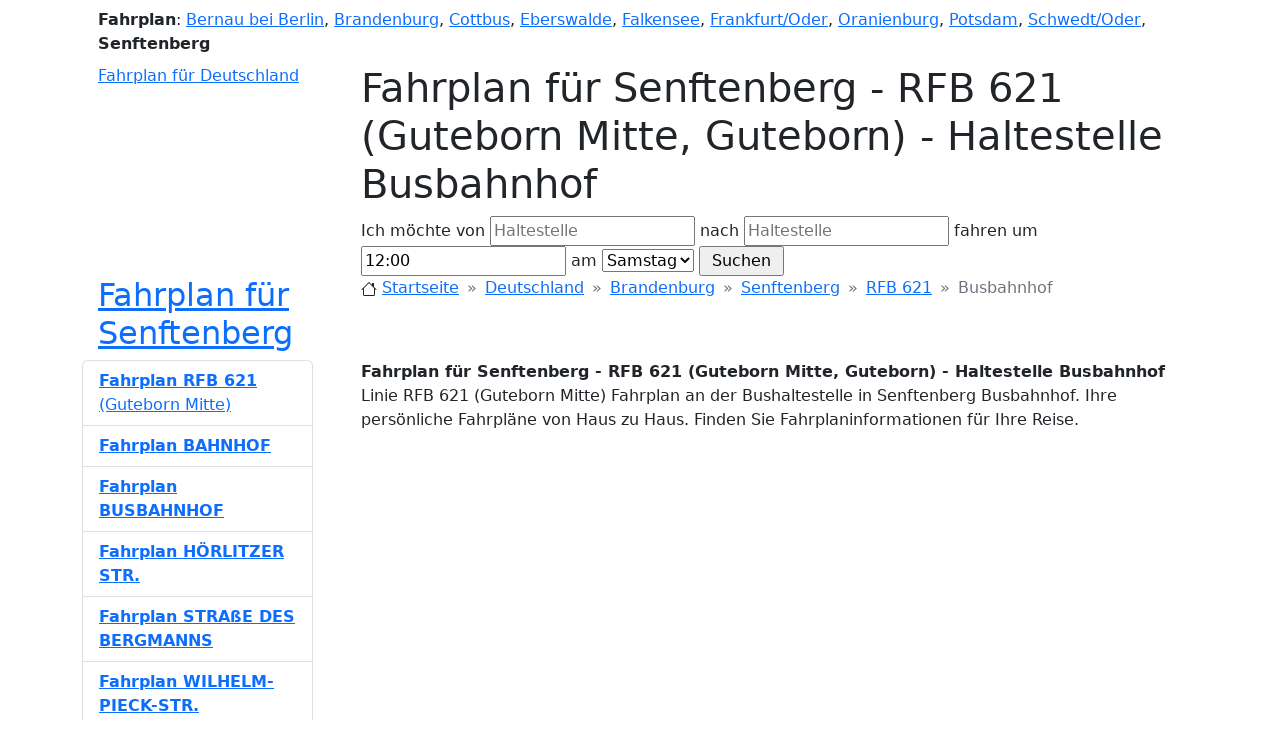

--- FILE ---
content_type: text/html; charset=UTF-8
request_url: https://bus-bahn-fahrplan.de/fahrplan-senftenberg/163-741867/rfb-621-guteborn-mitte-guteborn-busbahnhof
body_size: 6080
content:
<!doctype html>
<html xmlns="https://www.w3.org/1999/xhtml" xml:lang="de-DE" lang="de-DE" prefix="og: https://ogp.me/ns#">
<head>
    <title>Fahrplan für Senftenberg - RFB  621 (Guteborn Mitte, Guteborn) - Haltestelle Busbahnhof</title>
    <meta property="og:title" content="Fahrplan für Senftenberg - RFB  621 (Guteborn Mitte, Guteborn) - Haltestelle Busbahnhof"/>
    <meta http-equiv="X-UA-Compatible" content="IE=EmulateIE8, IE=9"/>
    <meta content="initial-scale=1.0, maximum-scale=5.0, user-scalable=1" name="viewport">
    <meta name="description"
          content="Linie RFB  621 (Guteborn Mitte) Fahrplan an der Bushaltestelle in Senftenberg Busbahnhof. Ihre persönliche Fahrpläne von Haus zu Haus. Finden Sie Fahrplaninformationen für Ihre Reise."/>
    <meta property="og:description"
          content="Linie RFB  621 (Guteborn Mitte) Fahrplan an der Bushaltestelle in Senftenberg Busbahnhof. Ihre persönliche Fahrpläne von Haus zu Haus. Finden Sie Fahrplaninformationen für Ihre Reise."/>
    <meta property="og:locale" content="de_DE"/>
    <meta property="og:site_name" content="Bus Bahn Fahrplan"/>
    <link property="og:url" content="https://bus-bahn-fahrplan.de"/>
    <link href="/_data/style_bbf4.css" rel="stylesheet"/>
    <link rel="icon" href="/favicon.ico"/>
    <meta name="keywords" content="Fahrpläne, Senftenberg, Fahrplan, RFB  621, Guteborn Mitte, Guteborn, Haltestelle, Busbahnhof, Fahrplan"/>
    <meta name="robots" content="all"/>
        <link href="https://cdn.jsdelivr.net/npm/bootstrap@5.2.3/dist/css/bootstrap.min.css" rel="stylesheet" integrity="sha384-rbsA2VBKQhggwzxH7pPCaAqO46MgnOM80zW1RWuH61DGLwZJEdK2Kadq2F9CUG65" crossorigin="anonymous">
    <script src="https://cdn.jsdelivr.net/npm/bootstrap@5.2.3/dist/js/bootstrap.bundle.min.js" integrity="sha384-kenU1KFdBIe4zVF0s0G1M5b4hcpxyD9F7jL+jjXkk+Q2h455rYXK/7HAuoJl+0I4" crossorigin="anonymous"></script>
    <link rel="stylesheet" href="https://cdn.jsdelivr.net/npm/bootstrap-icons@1.10.2/font/bootstrap-icons.css">
    <script type="text/javascript">
        var domain = 'bus-bahn-fahrplan.de';
        var base_src = '';
        var miasto='senftenberg_';
        var miasto_full='';
        var city_lat = 51.505;
        var city_lon = 13.988;
        var show_route_no=false;var draw_route=true;    </script>
    
            <script async src="https://pagead2.googlesyndication.com/pagead/js/adsbygoogle.js?client=ca-pub-1971656502481765" crossorigin="anonymous"></script>
                        <script type="text/javascript" src="//maps.googleapis.com/maps/api/js?key=AIzaSyASiMURC55YqvbG6z-PVyPw_rv1ssMn0GI"></script>
            <script type="text/javascript" src="/_data/scripts4_bbf4.js?rand=519111"></script>
            
</head>
<body itemscope itemtype="https://schema.org/WebPage" onload="initialize(0,0,0,0);">
<!-- 
Fahrplan für Senftenberg - RFB  621 (Guteborn Mitte, Guteborn) - Haltestelle Busbahnhof
Linie RFB  621 (Guteborn Mitte) Fahrplan an der Bushaltestelle in Senftenberg Busbahnhof. Ihre persönliche Fahrpläne von Haus zu Haus. Finden Sie Fahrplaninformationen für Ihre Reise.
 -->
<div class="container">
    <div id="row-1" class="ps-3">
        <div id="cities" class="my-2">
            <strong class="rj">Fahrplan</strong>:
            <a href="https://bus-bahn-fahrplan.de/fahrplan-bernau-bei-berlin/" title="Fahrplan für Bernau bei Berlin">Bernau bei Berlin</a>, 
<a href="https://bus-bahn-fahrplan.de/fahrplan-brandenburg/" title="Fahrplan für Brandenburg">Brandenburg</a>, 
<a href="https://bus-bahn-fahrplan.de/fahrplan-cottbus/" title="Fahrplan für Cottbus">Cottbus</a>, 
<a href="https://bus-bahn-fahrplan.de/fahrplan-eberswalde/" title="Fahrplan für Eberswalde">Eberswalde</a>, 
<a href="https://bus-bahn-fahrplan.de/fahrplan-falkensee/" title="Fahrplan für Falkensee">Falkensee</a>, 
<a href="https://bus-bahn-fahrplan.de/fahrplan-frankfurt-oder/" title="Fahrplan für Frankfurt/Oder">Frankfurt/Oder</a>, 
<a href="https://bus-bahn-fahrplan.de/fahrplan-oranienburg/" title="Fahrplan für Oranienburg">Oranienburg</a>, 
<a href="https://bus-bahn-fahrplan.de/fahrplan-potsdam/" title="Fahrplan für Potsdam">Potsdam</a>, 
<a href="https://bus-bahn-fahrplan.de/fahrplan-schwedt-oder/" title="Fahrplan für Schwedt/Oder">Schwedt/Oder</a>, 
<strong>Senftenberg</strong>        </div>
    </div>

    <div id="row-2" class="clearfix" itemscope itemtype="https://schema.org/WPHeader">
        <div class="w-25 ps-3 float-start">
            <a href="/" id="logo" title="Fahrplan für Deutschland">Fahrplan für Deutschland</a>
        </div>
        <div class="w-75 float-end">
            <div id="control_div">
                <h1 id="title">Fahrplan für Senftenberg - RFB  621 (Guteborn Mitte, Guteborn) - Haltestelle Busbahnhof</h1>

                <form id="find" method="post" action="javascript:submit_form();" onsubmit="submit_form();">
                    <div class="search_div">
                        Ich möchte von                        <input type="text" name="from" id="from" value="" placeholder="Haltestelle"/>
                        nach                        <input type="text" name="to" id="to" value="" placeholder="Haltestelle"/>
                        fahren um                        <input type="text" name="time" id="time" value="12:00"/>
                        am                        <select name="niedziela2" id="niedziela2">
                            <option value="1" >Werktag</option>
                            <option value="2" selected="selected">Samstag</option>
                            <option value="3" >Sonntag</option>
                        </select>
                        <input type="button" onclick="submit_form()" value=" Suchen "/>
                                            </div>
                </form>
            </div>
        </div>
    </div>

    <div id="row-3" class="clearfix">
        <div class="w-25 ps-3 float-start">
            <div>
                <h2 class="desc_3">
                    <a href="https://bus-bahn-fahrplan.de/fahrplan-senftenberg" 
                            title="Fahrplan für Senftenberg">Fahrplan für Senftenberg</a>                </h2>
            </div>
        </div>
        <div class="w-75 float-end">
            <nav id="breadcrumbs" style="--bs-breadcrumb-divider:'&raquo;';" aria-label="breadcrumb" xmlns:v="https://rdf.data-vocabulary.org/#" z>
                <ol class="breadcrumb" typeof="v:Breadcrumb">
                    <li class="breadcrumb-item">
                        <svg xmlns="https://www.w3.org/2000/svg" width="16" height="16" fill="currentColor" class="bi bi-house" viewBox="0 0 16 16">
                            <path d="M8.707 1.5a1 1 0 0 0-1.414 0L.646 8.146a.5.5 0 0 0 .708.708L2 8.207V13.5A1.5 1.5 0 0 0 3.5 15h9a1.5 1.5 0 0 0 1.5-1.5V8.207l.646.647a.5.5 0 0 0 .708-.708L13 5.793V2.5a.5.5 0 0 0-.5-.5h-1a.5.5 0 0 0-.5.5v1.293L8.707 1.5ZM13 7.207V13.5a.5.5 0 0 1-.5.5h-9a.5.5 0 0 1-.5-.5V7.207l5-5 5 5Z"/>
                        </svg>
                        <a rel="v:url" property="v:title" href="/" title="Startseite">Startseite</a>
                    </li>

                    <li class="breadcrumb-item">
                        <a rel="v:url" property="v:title" href="/deutschland"
                           title="Fahrplan für Deutschland">Deutschland</a>
                    </li>

                    <li class="breadcrumb-item"><a rel="v:url" property="v:title" href="/deutschland/brandenburg" 
                            title="Fahrplan für Brandenburg">Brandenburg</a></li><li class="breadcrumb-item"><a rel="v:url" property="v:title" href="/fahrplan-senftenberg" 
                                title="Fahrplan für Senftenberg">Senftenberg</a></li><li class="breadcrumb-item"><a rel="v:url" property="v:title" 
                                href="/fahrplan-senftenberg/163/rfb-621-guteborn-mitte-guteborn" 
                                title="Fahrplan für RFB  621">RFB  621</a></li><li class="breadcrumb-item active" aria-current="page" property="v:title">Busbahnhof</li>                </ol>
            </nav>
        </div>
    </div>

    <div id="row-4" class="clearfix">
        <div class="w-75 float-end" itemprop="mainContentOfPage">
            <div id="index_p" itemscope itemtype="https://schema.org/CreativeWork">
                <a name="bus-bahn-fahrplan"></a>
                <strong itemprop="headline">Fahrplan für Senftenberg - RFB  621 (Guteborn Mitte, Guteborn) - Haltestelle Busbahnhof</strong>
                <p id="desc" itemprop="alternativeHeadline">
                    Linie RFB  621 (Guteborn Mitte) Fahrplan an der Bushaltestelle in Senftenberg Busbahnhof. Ihre persönliche Fahrpläne von Haus zu Haus. Finden Sie Fahrplaninformationen für Ihre Reise.                </p>

                <ins class="adsbygoogle"
                     style="display:block"
                     data-ad-client="ca-pub-1971656502481765"
                     data-ad-slot="4774519786"
                     data-ad-format="auto"
                     data-full-width-responsive="true"></ins>

                <a name="karte"></a>
                <h3><svg xmlns="https://www.w3.org/2000/svg" width="16" height="16" fill="currentColor" class="bi bi-geo-alt" viewBox="0 0 16 16">
                        <path d="M12.166 8.94c-.524 1.062-1.234 2.12-1.96 3.07A31.493 31.493 0 0 1 8 14.58a31.481 31.481 0 0 1-2.206-2.57c-.726-.95-1.436-2.008-1.96-3.07C3.304 7.867 3 6.862 3 6a5 5 0 0 1 10 0c0 .862-.305 1.867-.834 2.94zM8 16s6-5.686 6-10A6 6 0 0 0 2 6c0 4.314 6 10 6 10z"/>
                        <path d="M8 8a2 2 0 1 1 0-4 2 2 0 0 1 0 4zm0 1a3 3 0 1 0 0-6 3 3 0 0 0 0 6z"/>
                    </svg> Karte:</h3>
                <div id="map_canvas" itemscope itemtype="https://schema.org/Map"></div>

                                <a name="fahrplan"></a>
                <h3><svg xmlns="https://www.w3.org/2000/svg" width="16" height="16" fill="currentColor" class="bi bi-calendar3" viewBox="0 0 16 16">
                        <path d="M14 0H2a2 2 0 0 0-2 2v12a2 2 0 0 0 2 2h12a2 2 0 0 0 2-2V2a2 2 0 0 0-2-2zM1 3.857C1 3.384 1.448 3 2 3h12c.552 0 1 .384 1 .857v10.286c0 .473-.448.857-1 .857H2c-.552 0-1-.384-1-.857V3.857z"/>
                        <path d="M6.5 7a1 1 0 1 0 0-2 1 1 0 0 0 0 2zm3 0a1 1 0 1 0 0-2 1 1 0 0 0 0 2zm3 0a1 1 0 1 0 0-2 1 1 0 0 0 0 2zm-9 3a1 1 0 1 0 0-2 1 1 0 0 0 0 2zm3 0a1 1 0 1 0 0-2 1 1 0 0 0 0 2zm3 0a1 1 0 1 0 0-2 1 1 0 0 0 0 2zm3 0a1 1 0 1 0 0-2 1 1 0 0 0 0 2zm-9 3a1 1 0 1 0 0-2 1 1 0 0 0 0 2zm3 0a1 1 0 1 0 0-2 1 1 0 0 0 0 2zm3 0a1 1 0 1 0 0-2 1 1 0 0 0 0 2z"/>
                    </svg> Fahrplan:</h3>

                                            <div class="index_p_time">
                                <div class="table-responsive" itemprop="keywords">
                                    <table class="table table-sm">
                                        <thead><tr><th scope="col" colspan="2">Werktag</th></tr></thead><tbody>
                            <th scope="row">18</th><td><time datetime="T18:01">18:01</time></td></tr></tbody></table></div></div>                        </div>

            <div itemscope itemtype="https://schema.org/BusStation">
                <a name="informationen"></a>
                <h3><svg xmlns="https://www.w3.org/2000/svg" width="16" height="16" fill="currentColor" class="bi bi-info-square" viewBox="0 0 16 16">
                        <path d="M14 1a1 1 0 0 1 1 1v12a1 1 0 0 1-1 1H2a1 1 0 0 1-1-1V2a1 1 0 0 1 1-1h12zM2 0a2 2 0 0 0-2 2v12a2 2 0 0 0 2 2h12a2 2 0 0 0 2-2V2a2 2 0 0 0-2-2H2z"/>
                        <path d="m8.93 6.588-2.29.287-.082.38.45.083c.294.07.352.176.288.469l-.738 3.468c-.194.897.105 1.319.808 1.319.545 0 1.178-.252 1.465-.598l.088-.416c-.2.176-.492.246-.686.246-.275 0-.375-.193-.304-.533L8.93 6.588zM9 4.5a1 1 0 1 1-2 0 1 1 0 0 1 2 0z"/>
                    </svg> Informationen:</h3>
                <div itemscope itemtype="https://schema.org/Thing">
                    <div itemprop="name">Busbahnhof</div>
                    <div itemprop="description">Linie RFB  621 (Guteborn Mitte) Fahrplan an der Bushaltestelle in Senftenberg Busbahnhof. Ihre persönliche Fahrpläne von Haus zu Haus. Finden Sie Fahrplaninformationen für Ihre Reise.</div>
                </div>
            </div>

            <a name="tags"></a>
            <h3><svg xmlns="https://www.w3.org/2000/svg" width="16" height="16" fill="currentColor" class="bi bi-tag" viewBox="0 0 16 16">
                    <path d="M6 4.5a1.5 1.5 0 1 1-3 0 1.5 1.5 0 0 1 3 0zm-1 0a.5.5 0 1 0-1 0 .5.5 0 0 0 1 0z"/>
                    <path d="M2 1h4.586a1 1 0 0 1 .707.293l7 7a1 1 0 0 1 0 1.414l-4.586 4.586a1 1 0 0 1-1.414 0l-7-7A1 1 0 0 1 1 6.586V2a1 1 0 0 1 1-1zm0 5.586 7 7L13.586 9l-7-7H2v4.586z"/>
                </svg> Tags:</h3>
            <div itemscope itemtype="https://schema.org/PostalAddress">
                <span class="badge bg-secondary">Fahrplan</span>
                                    <span class="badge bg-secondary" itemprop="addressLocality">Senftenberg</span>
                
                                    <span class="badge bg-secondary">Bus RFB  621</span>
                
                <span class="badge bg-secondary">Bahn</span>
                                    <span class="badge bg-secondary" itemprop="streetAddress">Busbahnhof</span>
                                                    <span class="badge bg-secondary" itemprop="streetAddress">Hosena Schule</span>
                                <span itemscope itemtype="https://schema.org/GeoCoordinates">
                                            <span class="badge bg-secondary" itemprop="latitude">51.526200</span>
                                                                <span class="badge bg-secondary" itemprop="longitude">14.002600</span>
                                    </span>
                                <span itemscope itemtype="https://schema.org/CivicStructure">
                    <span class="badge bg-secondary" itemprop="openingHours" datetime="Mo,Mo 18:01-18:01">
                        Monday to Monday, 18:01 - 18:01                    </span>
                </span>
                                                <span class="badge bg-secondary" itemprop="addressRegion">Brandenburg</span>
                                <span class="badge bg-secondary" itemprop="addressCountry">Deutschland</span>
            </div>
        </div>

        <div class="w-25 float-start pe-5" itemscope itemtype="https://schema.org/WPSideBar">

            <div id="trasy_container">
                <ul id="trasy" class="list-group" itemprop="significantLinks">

            
                        <li itemscope itemtype="https://schema.org/BusStop" class="list-group-item list-group-item-action">
                            <a href="https://bus-bahn-fahrplan.de/fahrplan-senftenberg/163/rfb-621-guteborn-mitte-guteborn"
                                class="linie "
                                
                                title="Fahrplan für Senftenberg - RFB  621 (Guteborn Mitte, Guteborn)">
                                <strong> <span>Fahrplan RFB  621</span></strong> <span>(Guteborn Mitte)</span></a>
                        </li>
                        <li itemscope itemtype="https://schema.org/BusStop" class="list-group-item list-group-item-action">
                            <a href="https://bus-bahn-fahrplan.de/fahrplan-senftenberg/163-8010327/rfb-621-guteborn-mitte-guteborn-bahnhof"
                                class="linie "
                                onmouseover="marker['|163|Guteborn Mitte, Guteborn|1'].setImage('/_data/img/circle2.gif');" onmouseout="marker['|163|Guteborn Mitte, Guteborn|1'].setImage('/_data/img/circle.gif');"
                                title="Fahrplan Senftenberg - RFB  621 (Guteborn Mitte, Guteborn) - Haltestelle Bahnhof">
                                <strong>Fahrplan BAHNHOF <span></span></strong> <span></span></a>
                        </li>
                        <li itemscope itemtype="https://schema.org/BusStop" class="list-group-item list-group-item-action">
                            <a href="https://bus-bahn-fahrplan.de/fahrplan-senftenberg/163-741867/rfb-621-guteborn-mitte-guteborn-busbahnhof"
                                class="linie active"
                                onmouseover="marker['|163|Guteborn Mitte, Guteborn|2'].setImage('/_data/img/circle2.gif');" onmouseout="marker['|163|Guteborn Mitte, Guteborn|2'].setImage('/_data/img/circle.gif');"
                                title="Fahrplan Senftenberg - RFB  621 (Guteborn Mitte, Guteborn) - Haltestelle Busbahnhof">
                                <strong> <span>Fahrplan BUSBAHNHOF</span></strong> <span></span></a>
                        </li>
                        <li itemscope itemtype="https://schema.org/BusStop" class="list-group-item list-group-item-action">
                            <a href="https://bus-bahn-fahrplan.de/fahrplan-senftenberg/163-741054/rfb-621-guteborn-mitte-guteborn-hörlitzer-str"
                                class="linie "
                                onmouseover="marker['|163|Guteborn Mitte, Guteborn|3'].setImage('/_data/img/circle2.gif');" onmouseout="marker['|163|Guteborn Mitte, Guteborn|3'].setImage('/_data/img/circle.gif');"
                                title="Fahrplan Senftenberg - RFB  621 (Guteborn Mitte, Guteborn) - Haltestelle Hörlitzer Str.">
                                <strong>Fahrplan HÖRLITZER STR. <span></span></strong> <span></span></a>
                        </li>
                        <li itemscope itemtype="https://schema.org/BusStop" class="list-group-item list-group-item-action">
                            <a href="https://bus-bahn-fahrplan.de/fahrplan-senftenberg/163-741865/rfb-621-guteborn-mitte-guteborn-strasse-des-bergmanns"
                                class="linie "
                                onmouseover="marker['|163|Guteborn Mitte, Guteborn|4'].setImage('/_data/img/circle2.gif');" onmouseout="marker['|163|Guteborn Mitte, Guteborn|4'].setImage('/_data/img/circle.gif');"
                                title="Fahrplan Senftenberg - RFB  621 (Guteborn Mitte, Guteborn) - Haltestelle Straße des Bergmanns">
                                <strong>Fahrplan STRAßE DES BERGMANNS <span></span></strong> <span></span></a>
                        </li>
                        <li itemscope itemtype="https://schema.org/BusStop" class="list-group-item list-group-item-action">
                            <a href="https://bus-bahn-fahrplan.de/fahrplan-senftenberg/163-741724/rfb-621-guteborn-mitte-guteborn-wilhelm-pieck-str"
                                class="linie "
                                onmouseover="marker['|163|Guteborn Mitte, Guteborn|5'].setImage('/_data/img/circle2.gif');" onmouseout="marker['|163|Guteborn Mitte, Guteborn|5'].setImage('/_data/img/circle.gif');"
                                title="Fahrplan Senftenberg - RFB  621 (Guteborn Mitte, Guteborn) - Haltestelle Wilhelm-Pieck-Str.">
                                <strong>Fahrplan WILHELM-PIECK-STR. <span></span></strong> <span></span></a>
                        </li>
                        <li itemscope itemtype="https://schema.org/BusStop" class="list-group-item list-group-item-action">
                            <a href="https://bus-bahn-fahrplan.de/fahrplan-senftenberg/163-741716/rfb-621-guteborn-mitte-guteborn-feuerwehrdepot"
                                class="linie "
                                onmouseover="marker['|163|Guteborn Mitte, Guteborn|6'].setImage('/_data/img/circle2.gif');" onmouseout="marker['|163|Guteborn Mitte, Guteborn|6'].setImage('/_data/img/circle.gif');"
                                title="Fahrplan Senftenberg - RFB  621 (Guteborn Mitte, Guteborn) - Haltestelle Feuerwehrdepot">
                                <strong>Fahrplan FEUERWEHRDEPOT <span></span></strong> <span></span></a>
                        </li>
                        <li itemscope itemtype="https://schema.org/BusStop" class="list-group-item list-group-item-action">
                            <a href="https://bus-bahn-fahrplan.de/fahrplan-senftenberg/163-741761/rfb-621-guteborn-mitte-guteborn-niemtsch-feuerwehrdepot"
                                class="linie "
                                onmouseover="marker['|163|Guteborn Mitte, Guteborn|7'].setImage('/_data/img/circle2.gif');" onmouseout="marker['|163|Guteborn Mitte, Guteborn|7'].setImage('/_data/img/circle.gif');"
                                title="Fahrplan Senftenberg - RFB  621 (Guteborn Mitte, Guteborn) - Haltestelle Niemtsch Feuerwehrdepot">
                                <strong>Fahrplan NIEMTSCH FEUERWEHRDEPOT <span></span></strong> <span></span></a>
                        </li>
                        <li itemscope itemtype="https://schema.org/BusStop" class="list-group-item list-group-item-action">
                            <a href="https://bus-bahn-fahrplan.de/fahrplan-senftenberg/163-741763/rfb-621-guteborn-mitte-guteborn-peickwitz-dorfplatz"
                                class="linie "
                                onmouseover="marker['|163|Guteborn Mitte, Guteborn|8'].setImage('/_data/img/circle2.gif');" onmouseout="marker['|163|Guteborn Mitte, Guteborn|8'].setImage('/_data/img/circle.gif');"
                                title="Fahrplan Senftenberg - RFB  621 (Guteborn Mitte, Guteborn) - Haltestelle Peickwitz Dorfplatz">
                                <strong>Fahrplan PEICKWITZ DORFPLATZ <span></span></strong> <span></span></a>
                        </li>
                        <li itemscope itemtype="https://schema.org/BusStop" class="list-group-item list-group-item-action">
                            <a href="https://bus-bahn-fahrplan.de/fahrplan-senftenberg/163-741764/rfb-621-guteborn-mitte-guteborn-peickwitz-siedlung"
                                class="linie "
                                onmouseover="marker['|163|Guteborn Mitte, Guteborn|9'].setImage('/_data/img/circle2.gif');" onmouseout="marker['|163|Guteborn Mitte, Guteborn|9'].setImage('/_data/img/circle.gif');"
                                title="Fahrplan Senftenberg - RFB  621 (Guteborn Mitte, Guteborn) - Haltestelle Peickwitz Siedlung">
                                <strong>Fahrplan PEICKWITZ SIEDLUNG <span></span></strong> <span></span></a>
                        </li>
                        <li itemscope itemtype="https://schema.org/BusStop" class="list-group-item list-group-item-action">
                            <a href="https://bus-bahn-fahrplan.de/fahrplan-senftenberg/163-741765/rfb-621-guteborn-mitte-guteborn-hosena-stahlbau"
                                class="linie "
                                onmouseover="marker['|163|Guteborn Mitte, Guteborn|10'].setImage('/_data/img/circle2.gif');" onmouseout="marker['|163|Guteborn Mitte, Guteborn|10'].setImage('/_data/img/circle.gif');"
                                title="Fahrplan Senftenberg - RFB  621 (Guteborn Mitte, Guteborn) - Haltestelle Hosena Stahlbau">
                                <strong>Fahrplan HOSENA STAHLBAU <span></span></strong> <span></span></a>
                        </li>
                        <li itemscope itemtype="https://schema.org/BusStop" class="list-group-item list-group-item-action">
                            <a href="https://bus-bahn-fahrplan.de/fahrplan-senftenberg/163-727286/rfb-621-guteborn-mitte-guteborn-hosena-bahnhof"
                                class="linie "
                                onmouseover="marker['|163|Guteborn Mitte, Guteborn|11'].setImage('/_data/img/circle2.gif');" onmouseout="marker['|163|Guteborn Mitte, Guteborn|11'].setImage('/_data/img/circle.gif');"
                                title="Fahrplan Senftenberg - RFB  621 (Guteborn Mitte, Guteborn) - Haltestelle Hosena Bahnhof">
                                <strong>Fahrplan HOSENA BAHNHOF <span></span></strong> <span></span></a>
                        </li>
                        <li itemscope itemtype="https://schema.org/BusStop" class="list-group-item list-group-item-action">
                            <a href="https://bus-bahn-fahrplan.de/fahrplan-senftenberg/163-741857/rfb-621-guteborn-mitte-guteborn-hosena-schule"
                                class="linie "
                                onmouseover="marker['|163|Guteborn Mitte, Guteborn|12'].setImage('/_data/img/circle2.gif');" onmouseout="marker['|163|Guteborn Mitte, Guteborn|12'].setImage('/_data/img/circle.gif');"
                                title="Fahrplan Senftenberg - RFB  621 (Guteborn Mitte, Guteborn) - Haltestelle Hosena Schule">
                                <strong>Fahrplan HOSENA SCHULE <span></span></strong> <span></span></a>
                        </li>                </ul>
                <script type="text/plain" cookie-consent="targeting">
                  function draw_start(){      
                      alter_linia='RFB  621';alter_trasa='Guteborn Mitte, Guteborn';draw_line('line','RFB  621|Guteborn Mitte, Guteborn');
                      setTimeout("marker['|163|Guteborn Mitte, Guteborn|2'].setImage('/_data/img/circle2.gif');open_info(1,'|163|Guteborn Mitte, Guteborn|2',new GLatLng(51.526200, 14.002600));", 2000);
                  }
                  </script>
            </div>


            
            <ul id="sidebar-links" class="list-group" itemscope itemtype="https://schema.org/SiteNavigationElement">
                <li class="list-group-item list-group-item-action">
                    <a href="#bus-bahn-fahrplan" class="" title="Startseite">Startseite</a>
                    <svg xmlns="https://www.w3.org/2000/svg" width="16" height="16" fill="currentColor" class="bi bi-house" viewBox="0 0 16 16">
                        <path d="M8.707 1.5a1 1 0 0 0-1.414 0L.646 8.146a.5.5 0 0 0 .708.708L2 8.207V13.5A1.5 1.5 0 0 0 3.5 15h9a1.5 1.5 0 0 0 1.5-1.5V8.207l.646.647a.5.5 0 0 0 .708-.708L13 5.793V2.5a.5.5 0 0 0-.5-.5h-1a.5.5 0 0 0-.5.5v1.293L8.707 1.5ZM13 7.207V13.5a.5.5 0 0 1-.5.5h-9a.5.5 0 0 1-.5-.5V7.207l5-5 5 5Z"/>
                    </svg>
                </li>
                <li class="list-group-item list-group-item-action">
                    <a href="#karte" class="" title="Karte">Karte</a>
                    <svg xmlns="https://www.w3.org/2000/svg" width="16" height="16" fill="currentColor" class="bi bi-geo-alt" viewBox="0 0 16 16">
                        <path d="M12.166 8.94c-.524 1.062-1.234 2.12-1.96 3.07A31.493 31.493 0 0 1 8 14.58a31.481 31.481 0 0 1-2.206-2.57c-.726-.95-1.436-2.008-1.96-3.07C3.304 7.867 3 6.862 3 6a5 5 0 0 1 10 0c0 .862-.305 1.867-.834 2.94zM8 16s6-5.686 6-10A6 6 0 0 0 2 6c0 4.314 6 10 6 10z"/>
                        <path d="M8 8a2 2 0 1 1 0-4 2 2 0 0 1 0 4zm0 1a3 3 0 1 0 0-6 3 3 0 0 0 0 6z"/>
                    </svg>
                </li>
                                <li class="list-group-item list-group-item-action">
                    <a href="#fahrplan" class="" title="Fahrplan">Fahrplan</a>
                    <svg xmlns="https://www.w3.org/2000/svg" width="16" height="16" fill="currentColor" class="bi bi-calendar3" viewBox="0 0 16 16">
                        <path d="M14 0H2a2 2 0 0 0-2 2v12a2 2 0 0 0 2 2h12a2 2 0 0 0 2-2V2a2 2 0 0 0-2-2zM1 3.857C1 3.384 1.448 3 2 3h12c.552 0 1 .384 1 .857v10.286c0 .473-.448.857-1 .857H2c-.552 0-1-.384-1-.857V3.857z"/>
                        <path d="M6.5 7a1 1 0 1 0 0-2 1 1 0 0 0 0 2zm3 0a1 1 0 1 0 0-2 1 1 0 0 0 0 2zm3 0a1 1 0 1 0 0-2 1 1 0 0 0 0 2zm-9 3a1 1 0 1 0 0-2 1 1 0 0 0 0 2zm3 0a1 1 0 1 0 0-2 1 1 0 0 0 0 2zm3 0a1 1 0 1 0 0-2 1 1 0 0 0 0 2zm3 0a1 1 0 1 0 0-2 1 1 0 0 0 0 2zm-9 3a1 1 0 1 0 0-2 1 1 0 0 0 0 2zm3 0a1 1 0 1 0 0-2 1 1 0 0 0 0 2zm3 0a1 1 0 1 0 0-2 1 1 0 0 0 0 2z"/>
                    </svg>
                </li>
                                <li class="list-group-item list-group-item-action">
                    <a href="#informationen" class="" title="Informationen">Informationen</a>
                    <svg xmlns="https://www.w3.org/2000/svg" width="16" height="16" fill="currentColor" class="bi bi-info-square" viewBox="0 0 16 16">
                        <path d="M14 1a1 1 0 0 1 1 1v12a1 1 0 0 1-1 1H2a1 1 0 0 1-1-1V2a1 1 0 0 1 1-1h12zM2 0a2 2 0 0 0-2 2v12a2 2 0 0 0 2 2h12a2 2 0 0 0 2-2V2a2 2 0 0 0-2-2H2z"/>
                        <path d="m8.93 6.588-2.29.287-.082.38.45.083c.294.07.352.176.288.469l-.738 3.468c-.194.897.105 1.319.808 1.319.545 0 1.178-.252 1.465-.598l.088-.416c-.2.176-.492.246-.686.246-.275 0-.375-.193-.304-.533L8.93 6.588zM9 4.5a1 1 0 1 1-2 0 1 1 0 0 1 2 0z"/>
                    </svg>
                </li>
                <li class="list-group-item list-group-item-action">
                    <a href="#tags" class="" title="Tags">Tags</a>
                    <svg xmlns="https://www.w3.org/2000/svg" width="16" height="16" fill="currentColor" class="bi bi-tag" viewBox="0 0 16 16">
                        <path d="M6 4.5a1.5 1.5 0 1 1-3 0 1.5 1.5 0 0 1 3 0zm-1 0a.5.5 0 1 0-1 0 .5.5 0 0 0 1 0z"/>
                        <path d="M2 1h4.586a1 1 0 0 1 .707.293l7 7a1 1 0 0 1 0 1.414l-4.586 4.586a1 1 0 0 1-1.414 0l-7-7A1 1 0 0 1 1 6.586V2a1 1 0 0 1 1-1zm0 5.586 7 7L13.586 9l-7-7H2v4.586z"/>
                    </svg>
                </li>
            </ul>
        </div>
    </div>

    <footer class="container text-center" id="footer" itemscope itemtype="https://schema.org/WPFooter">
        <a href="https://bus-bahn-fahrplan.de/kontakt" title="Fahrplan - Kontakt">Kontakt</a>
        &nbsp; | &nbsp;
        <a href="https://bus-bahn-fahrplan.de/privacy-policy" title="Datenschutz Richtlinien">Datenschutz</a>
        &nbsp; | &nbsp;
        <a href="https://policies.google.com/technologies/partner-sites" target="_blank" title="Einhaltung der DSGVO unterstützen">DSGVO</a>

                                    &nbsp; | &nbsp;<a href="#" onclick="loadCookieConsentModal();return false;">Cookie-Einstellungen</a>
                    
        <div id="copy" class="normal"> &copy; <a href="/" title="Bus-Bahn-Fahrplan.de">Bus-Bahn-Fahrplan.de</a> 2026</div>
    </footer>
    <meta itemprop="isFamilyFriendly" content="true"/>
    <meta itemprop="dateCreated" content="2012-01-01"/>
    <meta itemprop="datePublished" content="2022-12-20"/>
</div>



        <script type="text/javascript">
        initialize(0,0,0,0);
    </script>
    



        

    
<div class="modal fade" id="exampleModal" tabindex="-1" aria-labelledby="exampleModalLabel" data-bs-backdrop="static" data-bs-keyboard="false" aria-hidden="true">
    <div class="spinner-border" role="status">
        <span class="visually-hidden">Loading...</span>
    </div>
    <div class="modal-dialog modal-xl d-flex justify-content-center"></div>
</div>

<script>
    function loadCookieConsentContent() {
        var xmlhttp = new XMLHttpRequest();
        xmlhttp.onreadystatechange = function() {
            if (xmlhttp.readyState == XMLHttpRequest.DONE) { // XMLHttpRequest.DONE == 4
                if (xmlhttp.status == 200) { document.getElementById("exampleModal").innerHTML = xmlhttp.responseText;
                } else if (xmlhttp.status == 400) {  alert('There was an error 400');
                } else { alert('something else other than 200 was returned');}
            }
        };
        xmlhttp.open("GET", "/cookieConsentContent.php", true);
        xmlhttp.send();
    }
    function setCookie(cname, cvalue, exdays) {
        const d = new Date();
        d.setTime(d.getTime() + (exdays*24*60*60*1000));
        let expires = "expires="+ d.toUTCString();
        document.cookie = cname + "=" + cvalue + ";" + expires + ";path=/";
    }
    function cookieConsentAccept() {
        setCookie('cookieConsent', 1, 180);
        (adsbygoogle = window.adsbygoogle || []).pauseAdRequests = 0;
        (adsbygoogle = window.adsbygoogle || []).push({google_ad_client:'ca-pub-1971656502481765'});

        if (true) {
            let head = document.getElementsByTagName('head')[0];
            let js = document.createElement("script");
            js.type = "text/javascript";
            js.src = '//maps.googleapis.com/maps/api/js?key=AIzaSyASiMURC55YqvbG6z-PVyPw_rv1ssMn0GI';
            head.appendChild(js);

            js = document.createElement("script");
            js.type = "text/javascript";
            js.src = '/_data/scripts4_bbf4.js?rand=631212';
            head.appendChild(js);

            initialize(0,0,0,0);
                    }
    }
    function cookieConsentDecline() {
        setCookie('cookieConsent', 0, -10);
    }
    function loadCookieConsentModal() {
        const myModal = new bootstrap.Modal(document.getElementById('exampleModal'), {});
        myModal.show();
        loadCookieConsentContent();
    }

    </script>

        <script>(adsbygoogle = window.adsbygoogle || []).push({google_ad_client:'ca-pub-1971656502481765'});</script>

</body>
</html>

--- FILE ---
content_type: text/html; charset=utf-8
request_url: https://www.google.com/recaptcha/api2/aframe
body_size: 267
content:
<!DOCTYPE HTML><html><head><meta http-equiv="content-type" content="text/html; charset=UTF-8"></head><body><script nonce="gmi6uhANzH7K8l1-ylwNSA">/** Anti-fraud and anti-abuse applications only. See google.com/recaptcha */ try{var clients={'sodar':'https://pagead2.googlesyndication.com/pagead/sodar?'};window.addEventListener("message",function(a){try{if(a.source===window.parent){var b=JSON.parse(a.data);var c=clients[b['id']];if(c){var d=document.createElement('img');d.src=c+b['params']+'&rc='+(localStorage.getItem("rc::a")?sessionStorage.getItem("rc::b"):"");window.document.body.appendChild(d);sessionStorage.setItem("rc::e",parseInt(sessionStorage.getItem("rc::e")||0)+1);localStorage.setItem("rc::h",'1769266393949');}}}catch(b){}});window.parent.postMessage("_grecaptcha_ready", "*");}catch(b){}</script></body></html>